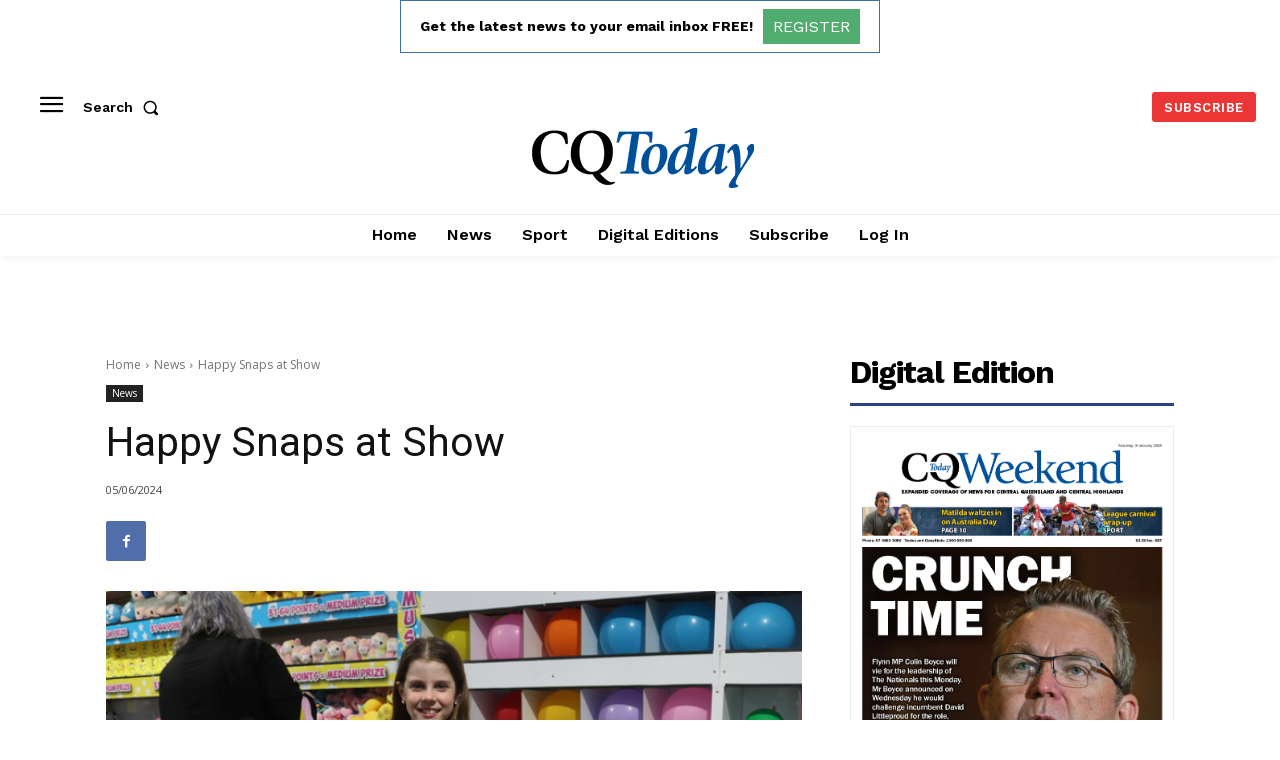

--- FILE ---
content_type: text/html; charset=utf-8
request_url: https://www.google.com/recaptcha/api2/aframe
body_size: 267
content:
<!DOCTYPE HTML><html><head><meta http-equiv="content-type" content="text/html; charset=UTF-8"></head><body><script nonce="o5Vv1d4DAqnp1D2P1U6k9g">/** Anti-fraud and anti-abuse applications only. See google.com/recaptcha */ try{var clients={'sodar':'https://pagead2.googlesyndication.com/pagead/sodar?'};window.addEventListener("message",function(a){try{if(a.source===window.parent){var b=JSON.parse(a.data);var c=clients[b['id']];if(c){var d=document.createElement('img');d.src=c+b['params']+'&rc='+(localStorage.getItem("rc::a")?sessionStorage.getItem("rc::b"):"");window.document.body.appendChild(d);sessionStorage.setItem("rc::e",parseInt(sessionStorage.getItem("rc::e")||0)+1);localStorage.setItem("rc::h",'1769768743374');}}}catch(b){}});window.parent.postMessage("_grecaptcha_ready", "*");}catch(b){}</script></body></html>